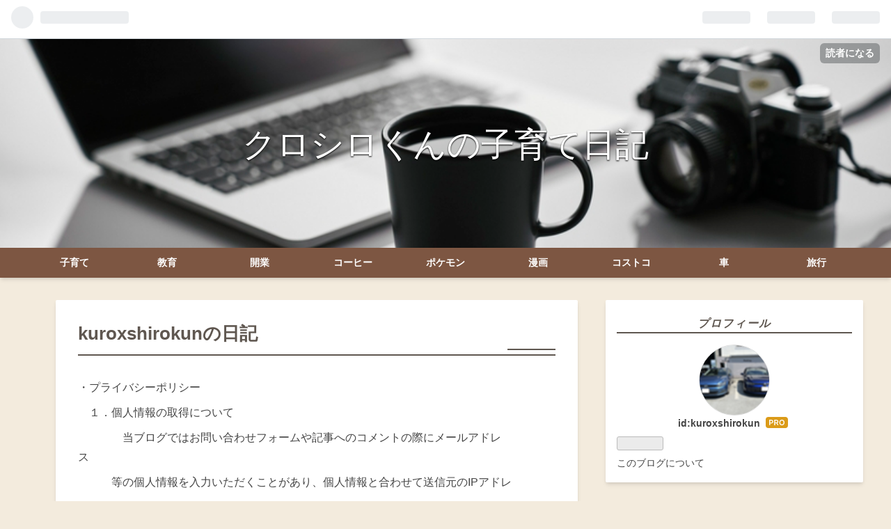

--- FILE ---
content_type: text/html; charset=utf-8
request_url: https://kuroxshirokun.com/top
body_size: 8342
content:
<!DOCTYPE html>
<html
  lang="ja"

data-admin-domain="//blog.hatena.ne.jp"
data-admin-origin="https://blog.hatena.ne.jp"
data-author="kuroxshirokun"
data-avail-langs="ja en"
data-blog="kuroxshirokun.hatenablog.com"
data-blog-host="kuroxshirokun.hatenablog.com"
data-blog-is-public="1"
data-blog-name="クロシロくんの子育て日記"
data-blog-owner="kuroxshirokun"
data-blog-show-ads=""
data-blog-show-sleeping-ads=""
data-blog-uri="https://kuroxshirokun.com/"
data-blog-uuid="4207112889896077684"
data-blogs-uri-base="https://kuroxshirokun.com"
data-brand="pro"
data-data-layer="{&quot;hatenablog&quot;:{&quot;admin&quot;:{},&quot;analytics&quot;:{&quot;brand_property_id&quot;:&quot;&quot;,&quot;measurement_id&quot;:&quot;G-3TDSDDBXYW&quot;,&quot;non_sampling_property_id&quot;:&quot;&quot;,&quot;property_id&quot;:&quot;&quot;,&quot;separated_property_id&quot;:&quot;UA-29716941-26&quot;},&quot;blog&quot;:{&quot;blog_id&quot;:&quot;4207112889896077684&quot;,&quot;content_seems_japanese&quot;:&quot;true&quot;,&quot;disable_ads&quot;:&quot;custom_domain&quot;,&quot;enable_ads&quot;:&quot;false&quot;,&quot;enable_keyword_link&quot;:&quot;false&quot;,&quot;entry_show_footer_related_entries&quot;:&quot;true&quot;,&quot;force_pc_view&quot;:&quot;true&quot;,&quot;is_public&quot;:&quot;true&quot;,&quot;is_responsive_view&quot;:&quot;true&quot;,&quot;is_sleeping&quot;:&quot;true&quot;,&quot;lang&quot;:&quot;ja&quot;,&quot;name&quot;:&quot;\u30af\u30ed\u30b7\u30ed\u304f\u3093\u306e\u5b50\u80b2\u3066\u65e5\u8a18&quot;,&quot;owner_name&quot;:&quot;kuroxshirokun&quot;,&quot;uri&quot;:&quot;https://kuroxshirokun.com/&quot;},&quot;brand&quot;:&quot;pro&quot;,&quot;page_id&quot;:&quot;static_page&quot;,&quot;permalink_entry&quot;:{&quot;author_name&quot;:&quot;kuroxshirokun&quot;,&quot;categories&quot;:&quot;&quot;,&quot;character_count&quot;:854,&quot;date&quot;:&quot;2023-04-07&quot;,&quot;entry_id&quot;:&quot;4207112889978747042&quot;,&quot;first_category&quot;:&quot;&quot;,&quot;hour&quot;:&quot;10&quot;,&quot;title&quot;:&quot;kuroxshirokun\u306e\u65e5\u8a18&quot;,&quot;uri&quot;:&quot;https://kuroxshirokun.com/top&quot;},&quot;pro&quot;:&quot;pro&quot;,&quot;router_type&quot;:&quot;blogs&quot;}}"
data-device="pc"
data-dont-recommend-pro="false"
data-global-domain="https://hatena.blog"
data-globalheader-color="b"
data-globalheader-type="pc"
data-has-touch-view="1"
data-help-url="https://help.hatenablog.com"
data-no-suggest-touch-view="1"
data-page="static_page"
data-parts-domain="https://hatenablog-parts.com"
data-plus-available="1"
data-pro="true"
data-router-type="blogs"
data-sentry-dsn="https://03a33e4781a24cf2885099fed222b56d@sentry.io/1195218"
data-sentry-environment="production"
data-sentry-sample-rate="0.1"
data-static-domain="https://cdn.blog.st-hatena.com"
data-version="ce040fcbad0d42a5e1cae88990dad0"



  itemscope
  itemtype="http://schema.org/Blog"


  data-initial-state="{}"

  >
  <head prefix="og: http://ogp.me/ns# fb: http://ogp.me/ns/fb# article: http://ogp.me/ns/article#">

  

  
  <meta name="viewport" content="width=device-width, initial-scale=1.0" />


  


  

  <meta name="robots" content="max-image-preview:large" />


  <meta charset="utf-8"/>
  <meta http-equiv="X-UA-Compatible" content="IE=7; IE=9; IE=10; IE=11" />
  <title>kuroxshirokunの日記 - クロシロくんの子育て日記</title>

  
  <link rel="canonical" href="https://kuroxshirokun.com/top"/>



  

<meta itemprop="name" content="kuroxshirokunの日記 - クロシロくんの子育て日記"/>

  <meta itemprop="image" content="https://cdn.blog.st-hatena.com/images/theme/og-image-1500.png"/>


  <meta property="og:title" content="kuroxshirokunの日記 - クロシロくんの子育て日記"/>
<meta property="og:type" content="article"/>
  <meta property="og:url" content="https://kuroxshirokun.com/top"/>

  <meta property="og:image" content="https://cdn.blog.st-hatena.com/images/theme/og-image-1500.png"/>

<meta property="og:image:alt" content="kuroxshirokunの日記 - クロシロくんの子育て日記"/>
    <meta property="og:description" content="・プライバシーポリシー １．個人情報の取得について 当ブログではお問い合わせフォームや記事へのコメントの際にメールアドレス 等の個人情報を入力いただくことがあり、個人情報と合わせて送信元のIPアドレ スを取得しています。入力いただいた個人情報は、お問い合わせに対する回答や ご連絡を要する場合、また、お問い合わせフォームの悪用があった場合に利用し ます。これらの目的以外での利用はいたしません。 ２．Cookieの利用について 当ブログでは、閲覧者の興味に応じた広告を表示したりブログの閲覧状況を測定 するため、第三者企業によるクッキー(Cookie)、画像ファイル（ウェブビーコン） などを利用して…" />
<meta property="og:site_name" content="クロシロくんの子育て日記"/>

  <meta property="article:published_time" content="2023-04-07T01:10:53Z" />

      <meta name="twitter:card"  content="summary_large_image" />
    <meta name="twitter:image" content="https://cdn.blog.st-hatena.com/images/theme/og-image-1500.png" />  <meta name="twitter:title" content="kuroxshirokunの日記 - クロシロくんの子育て日記" />    <meta name="twitter:description" content="・プライバシーポリシー １．個人情報の取得について 当ブログではお問い合わせフォームや記事へのコメントの際にメールアドレス 等の個人情報を入力いただくことがあり、個人情報と合わせて送信元のIPアドレ スを取得しています。入力いただいた個人情報は、お問い合わせに対する回答や ご連絡を要する場合、また、お問い合わせフォーム…" />  <meta name="twitter:app:name:iphone" content="はてなブログアプリ" />
  <meta name="twitter:app:id:iphone" content="583299321" />
  <meta name="twitter:app:url:iphone" content="hatenablog:///open?uri=https%3A%2F%2Fkuroxshirokun.com%2Ftop" />
  
    <meta name="description" content="・プライバシーポリシー １．個人情報の取得について 当ブログではお問い合わせフォームや記事へのコメントの際にメールアドレス 等の個人情報を入力いただくことがあり、個人情報と合わせて送信元のIPアドレ スを取得しています。入力いただいた個人情報は、お問い合わせに対する回答や ご連絡を要する場合、また、お問い合わせフォームの悪用があった場合に利用し ます。これらの目的以外での利用はいたしません。 ２．Cookieの利用について 当ブログでは、閲覧者の興味に応じた広告を表示したりブログの閲覧状況を測定 するため、第三者企業によるクッキー(Cookie)、画像ファイル（ウェブビーコン） などを利用して…" />
    <meta name="google-site-verification" content="google-site-verification=MjXX3LqgDChz05VzmSUE8QHNvRLrl_sniK1k5_rYtDQ" />
    <meta name="msvalidate.01" content="8773CE8195195C9E87D34DAD7D16C46B" />


  
<script
  id="embed-gtm-data-layer-loader"
  data-data-layer-page-specific="{&quot;hatenablog&quot;:{&quot;blogs_permalink&quot;:{&quot;entry_afc_issued&quot;:&quot;false&quot;,&quot;is_author_pro&quot;:&quot;true&quot;,&quot;blog_afc_issued&quot;:&quot;false&quot;,&quot;has_related_entries_with_elasticsearch&quot;:&quot;false&quot;,&quot;is_blog_sleeping&quot;:&quot;true&quot;}}}"
>
(function() {
  function loadDataLayer(elem, attrName) {
    if (!elem) { return {}; }
    var json = elem.getAttribute(attrName);
    if (!json) { return {}; }
    return JSON.parse(json);
  }

  var globalVariables = loadDataLayer(
    document.documentElement,
    'data-data-layer'
  );
  var pageSpecificVariables = loadDataLayer(
    document.getElementById('embed-gtm-data-layer-loader'),
    'data-data-layer-page-specific'
  );

  var variables = [globalVariables, pageSpecificVariables];

  if (!window.dataLayer) {
    window.dataLayer = [];
  }

  for (var i = 0; i < variables.length; i++) {
    window.dataLayer.push(variables[i]);
  }
})();
</script>

<!-- Google Tag Manager -->
<script>(function(w,d,s,l,i){w[l]=w[l]||[];w[l].push({'gtm.start':
new Date().getTime(),event:'gtm.js'});var f=d.getElementsByTagName(s)[0],
j=d.createElement(s),dl=l!='dataLayer'?'&l='+l:'';j.async=true;j.src=
'https://www.googletagmanager.com/gtm.js?id='+i+dl;f.parentNode.insertBefore(j,f);
})(window,document,'script','dataLayer','GTM-P4CXTW');</script>
<!-- End Google Tag Manager -->











  <link rel="shortcut icon" href="https://kuroxshirokun.com/icon/favicon">
<link rel="apple-touch-icon" href="https://kuroxshirokun.com/icon/touch">
<link rel="icon" sizes="192x192" href="https://kuroxshirokun.com/icon/link">

  

<link rel="alternate" type="application/atom+xml" title="Atom" href="https://kuroxshirokun.com/feed"/>
<link rel="alternate" type="application/rss+xml" title="RSS2.0" href="https://kuroxshirokun.com/rss"/>

  <link rel="alternate" type="application/json+oembed" href="https://hatena.blog/oembed?url=https%3A%2F%2Fkuroxshirokun.com%2Ftop&amp;format=json" title="oEmbed Profile of kuroxshirokunの日記"/>
<link rel="alternate" type="text/xml+oembed" href="https://hatena.blog/oembed?url=https%3A%2F%2Fkuroxshirokun.com%2Ftop&amp;format=xml" title="oEmbed Profile of kuroxshirokunの日記"/>
  
  <link rel="author" href="http://www.hatena.ne.jp/kuroxshirokun/">

  

  


  
    
<link rel="stylesheet" type="text/css" href="https://cdn.blog.st-hatena.com/css/blog.css?version=ce040fcbad0d42a5e1cae88990dad0"/>

    
  <link rel="stylesheet" type="text/css" href="https://usercss.blog.st-hatena.com/blog_style/4207112889896077684/3fcdacda01b8dde98a4a2dfa32ffbe3a859df7ac"/>
  
  

  

  
<script> </script>

  
<style>
  div#google_afc_user,
  div.google-afc-user-container,
  div.google_afc_image,
  div.google_afc_blocklink {
      display: block !important;
  }
</style>


  

  

  <script async src="https://pagead2.googlesyndication.com/pagead/js/adsbygoogle.js?client=ca-pub-5545410615470906"
     crossorigin="anonymous"></script>
</head>

  <body class="page-static_page enable-top-editarea enable-bottom-editarea static-page-top static-page-layout-entry globalheader-ng-enabled">
    

<div id="globalheader-container"
  data-brand="hatenablog"
  
  >
  <iframe id="globalheader" height="37" frameborder="0" allowTransparency="true"></iframe>
</div>


  
  
  
    <nav class="
      blog-controlls
      
    ">
      <div class="blog-controlls-blog-icon">
        <a href="https://kuroxshirokun.com/">
          <img src="https://cdn.image.st-hatena.com/image/square/e614514f33392cedd768bff5dba424f4b6c179ac/backend=imagemagick;height=128;version=1;width=128/https%3A%2F%2Fcdn.user.blog.st-hatena.com%2Fblog_custom_icon%2F158813578%2F1714087178454334" alt="クロシロくんの子育て日記"/>
        </a>
      </div>
      <div class="blog-controlls-title">
        <a href="https://kuroxshirokun.com/">クロシロくんの子育て日記</a>
      </div>
      <a href="https://blog.hatena.ne.jp/kuroxshirokun/kuroxshirokun.hatenablog.com/subscribe?utm_campaign=subscribe_blog&amp;utm_medium=button&amp;utm_source=blogs_topright_button" class="blog-controlls-subscribe-btn test-blog-header-controlls-subscribe">
        読者になる
      </a>
    </nav>
  

  <div id="container">
    <div id="container-inner">
      <header id="blog-title" data-brand="hatenablog">
  <div id="blog-title-inner" >
    <div id="blog-title-content">
      <h1 id="title"><a href="https://kuroxshirokun.com/">クロシロくんの子育て日記</a></h1>
      
    </div>
  </div>
</header>

      
  <div id="top-editarea">
    <!--グローバルナビゲーション-->
  <div id="nav-drawer">
      <input id="nav-input" type="checkbox" class="nav-unshown">
      <label id="nav-open" for="nav-input"><i class="blogicon-reorder g-nav-icon"></i><span class="mini-text">メニュー</span></label>
      <label class="nav-unshown" id="nav-close" for="nav-input"></label>
      <div id="nav-content">
          <label class="nav-close" for="nav-input"><i class="blogicon-close"></i>CLOSE</label>
              <ul class="g-nav">                 
                  <li><a href="https://kuroxshirokun.com/archive/category/%E5%AD%90%E8%82%B2%E3%81%A6">子育て</a></li>
                  <li><a href="https://kuroxshirokun.com/archive/category/%E6%95%99%E8%82%B2">教育</a></li>
                  <li><a href="https://kuroxshirokun.com/archive/category/%E9%96%8B%E6%A5%AD">開業</a></li>
                  <li><a href="https://kuroxshirokun.com/archive/category/%E3%82%B3%E3%83%BC%E3%83%92%E3%83%BC">コーヒー</a></li>
                  <li><a href="https://kuroxshirokun.com/archive/category/%E3%83%9D%E3%82%B1%E3%83%A2%E3%83%B3">ポケモン</a></li>
                  <li><a href="https://kuroxshirokun.com/archive/category/%E6%BC%AB%E7%94%BB">漫画</a></li>
                  <li><a href="https://kuroxshirokun.com/archive/category/%E3%82%B3%E3%82%B9%E3%83%88%E3%82%B3">コストコ</a></li>
                  <li><a href="https://kuroxshirokun.com/archive/category/%E8%BB%8A">車</a></li>
                  <li><a href="https://kuroxshirokun.com/archive/category/%E6%97%85%E8%A1%8C">旅行</a></li>
              </ul>
      </div>
  </div>
<!--グローバルナビゲーションここまで-->
  </div>


      
        
      
      




<div id="content" class="hfeed"
  
  >
  <div id="content-inner">
    <div id="wrapper">
      <div id="main">
        <div id="main-inner">
          

          



          
  
  <!-- google_ad_section_start -->
  <!-- rakuten_ad_target_begin -->
  
  
  

  

  
    
      
        <article class="entry hentry test-hentry js-entry-article date-first autopagerize_page_element chars-1200 words-100 mode-html entry-odd" id="entry-4207112889978747042" data-keyword-campaign="" data-uuid="4207112889978747042" data-publication-type="page">
  <div class="entry-inner">
    <header class="entry-header">
  
  
  <h1 class="entry-title">
  <a href="https://kuroxshirokun.com/top" class="entry-title-link bookmark">kuroxshirokunの日記</a>
</h1>

  
  


  

  

</header>

    


    <div class="entry-content hatenablog-entry">
  
    <p>・プライバシーポリシー</p>
<p>　１．個人情報の取得について</p>
<p>　　　　当ブログではお問い合わせフォームや記事へのコメントの際にメールアドレス　　　　</p>
<p>　　　等の個人情報を入力いただくことがあり、個人情報と合わせて送信元のIPアドレ</p>
<p>　　　スを取得しています。入力いただいた個人情報は、お問い合わせに対する回答や</p>
<p>　　　ご連絡を要する場合、また、お問い合わせフォームの悪用があった場合に利用し</p>
<p>　　　ます。これらの目的以外での利用はいたしません。</p>
<p> </p>
<p>　２．<a class="keyword" href="https://d.hatena.ne.jp/keyword/Cookie">Cookie</a>の利用について</p>
<p>　　　当ブログでは、閲覧者の興味に応じた広告を表示したりブログの閲覧状況を測定</p>
<p>　　するため、第<a class="keyword" href="https://d.hatena.ne.jp/keyword/%BB%B0%BC%D4">三者</a>企業によるクッキー(<a class="keyword" href="https://d.hatena.ne.jp/keyword/Cookie">Cookie</a>)、画像ファイル（ウェブビーコン）</p>
<p>　　などを利用しています。これらクッキーは第<a class="keyword" href="https://d.hatena.ne.jp/keyword/%BB%B0%BC%D4">三者</a>企業が直接ご利用の端末情報を取</p>
<p>　　得し、各企業の定めるプライバシーポリシーに従って管理されます。</p>
<p>　　　クッキーから得られる情報は匿名であり、閲覧者個人を特定することはできませ</p>
<p>　　ん。また、目的外の用途で利用されることもありません。</p>
<p>　　　閲覧者は第<a class="keyword" href="https://d.hatena.ne.jp/keyword/%BB%B0%BC%D4">三者</a>企業のサイトにアクセスし、個別にクッキーの無効化など設定を</p>
<p>　　行うことが可能です。また、クッキーの送受信に関する設定で「クッキーの送受信</p>
<p>　　を拒否する」といった選択を行い、クッキーの送受信を拒否することができます。</p>
<p>　　　当サイトで利用している企業、サービスは下記の通りです。詳細は各企業サイト</p>
<p>　　にてご確認ください。</p>
<p>　　　<a class="keyword" href="https://d.hatena.ne.jp/keyword/Google%20AdSense">Google AdSense</a>（<a href="https://policies.google.com/technologies/ads?gl=jp">https://policies.google.com/technologies/ads?gl=jp</a>）</p>
<p> </p>
<p>　３．コメントについて</p>
<p>　　　<a class="keyword" href="https://d.hatena.ne.jp/keyword/%A4%CF%A4%C6%A4%CA%A5%D6%A5%ED%A5%B0">はてなブログ</a>では、ゲストがブログへのコメントを残す際にブログ作者にIPアド</p>
<p>　　レスが公開されます。これは嫌がらせやスパム行為への対応といった運営管理のた</p>
<p>　　めに設定されている機能であり、目的外に利用したりみだりに公開することはいた</p>
<p>　　しません。</p>
<p> </p>
<p> </p>
<p>・運営者への連絡</p>
<p>　　<a href="https://forms.gle/2s5ZH5EAmPUtJR2s9">https://forms.gle/2s5ZH5EAmPUtJR2s9</a></p>
<p> </p>
<p> </p>
<p>プライバシーポリシー施行日時　令和５年４月７日</p>
    
    




    

  
</div>

    

  </div>
</article>

      
      
    
  

  
  <!-- rakuten_ad_target_end -->
  <!-- google_ad_section_end -->
  

  



        </div>
      </div>

      <aside id="box1">
  <div id="box1-inner">
  </div>
</aside>

    </div><!-- #wrapper -->

    
<aside id="box2">
  
  <div id="box2-inner">
    
      

<div class="hatena-module hatena-module-profile">
  <div class="hatena-module-title">
    プロフィール
  </div>
  <div class="hatena-module-body">
    
    <a href="https://kuroxshirokun.com/about" class="profile-icon-link">
      <img src="https://cdn.profile-image.st-hatena.com/users/kuroxshirokun/profile.png?1657143706"
      alt="id:kuroxshirokun" class="profile-icon" />
    </a>
    

    
    <span class="id">
      <a href="https://kuroxshirokun.com/about" class="hatena-id-link"><span data-load-nickname="1" data-user-name="kuroxshirokun">id:kuroxshirokun</span></a>
      
  
  
    <a href="https://blog.hatena.ne.jp/-/pro?plus_via=blog_plus_badge&amp;utm_source=pro_badge&amp;utm_medium=referral&amp;utm_campaign=register_pro" title="はてなブログPro"><i class="badge-type-pro">はてなブログPro</i></a>
  


    </span>
    

    

    

    
      <div class="hatena-follow-button-box btn-subscribe js-hatena-follow-button-box"
  
  >

  <a href="#" class="hatena-follow-button js-hatena-follow-button">
    <span class="subscribing">
      <span class="foreground">読者です</span>
      <span class="background">読者をやめる</span>
    </span>
    <span class="unsubscribing" data-track-name="profile-widget-subscribe-button" data-track-once>
      <span class="foreground">読者になる</span>
      <span class="background">読者になる</span>
    </span>
  </a>
  <div class="subscription-count-box js-subscription-count-box">
    <i></i>
    <u></u>
    <span class="subscription-count js-subscription-count">
    </span>
  </div>
</div>

    

    

    <div class="profile-about">
      <a href="https://kuroxshirokun.com/about">このブログについて</a>
    </div>

  </div>
</div>

    
      
<div class="hatena-module hatena-module-html">
  <div class="hatena-module-body">
    <script async src="https://pagead2.googlesyndication.com/pagead/js/adsbygoogle.js?client=ca-pub-5545410615470906"
     crossorigin="anonymous"></script>
<!-- -->
<ins class="adsbygoogle"
     style="display:block"
     data-ad-client="ca-pub-5545410615470906"
     data-ad-slot="5776138846"
     data-ad-format="auto"
     data-full-width-responsive="true"></ins>
<script>
     (adsbygoogle = window.adsbygoogle || []).push({});
</script>
  </div>
</div>

    
      
<div class="hatena-module hatena-module-html">
    <div class="hatena-module-title">トップ（プライバシーポリシー）</div>
  <div class="hatena-module-body">
    <a href="https://kuroxshirokun.hatenablog.com/top">トップ</a>
  </div>
</div>

    
      <div class="hatena-module hatena-module-search-box">
  <div class="hatena-module-title">
    検索
  </div>
  <div class="hatena-module-body">
    <form class="search-form" role="search" action="https://kuroxshirokun.com/search" method="get">
  <input type="text" name="q" class="search-module-input" value="" placeholder="記事を検索" required>
  <input type="submit" value="検索" class="search-module-button" />
</form>

  </div>
</div>

    
      <div class="hatena-module hatena-module-recent-entries ">
  <div class="hatena-module-title">
    <a href="https://kuroxshirokun.com/archive">
      最新記事
    </a>
  </div>
  <div class="hatena-module-body">
    <ul class="recent-entries hatena-urllist ">
  
  
    
    <li class="urllist-item recent-entries-item">
      <div class="urllist-item-inner recent-entries-item-inner">
        
          
          
          <a href="https://kuroxshirokun.com/entry/2024/06/11/114140" class="urllist-title-link recent-entries-title-link  urllist-title recent-entries-title">お笑いコンビ「メンバー」youtubeチャンネル新ネタ「ピアノ漫才・算数」子育て中心アラフォーパパが紹介・レビューします！</a>




          
          

                </div>
    </li>
  
    
    <li class="urllist-item recent-entries-item">
      <div class="urllist-item-inner recent-entries-item-inner">
        
          
          
          <a href="https://kuroxshirokun.com/entry/2024/04/25/132141" class="urllist-title-link recent-entries-title-link  urllist-title recent-entries-title">コストコ最安値更新！ボールドジェルボール・詰め替え用は普段使いの洗剤にピッタリ！口コミやおすすめの詰め替え容器も紹介！</a>




          
          

                </div>
    </li>
  
    
    <li class="urllist-item recent-entries-item">
      <div class="urllist-item-inner recent-entries-item-inner">
        
          
          
          <a href="https://kuroxshirokun.com/entry/2024/01/17/144851" class="urllist-title-link recent-entries-title-link  urllist-title recent-entries-title">箱根強羅公園クラフトハウス〜大人も子ども（小学生）も楽しめるクラフト体験が魅力！〜とんぼ玉と手びねり体験のレポートです！</a>




          
          

                </div>
    </li>
  
    
    <li class="urllist-item recent-entries-item">
      <div class="urllist-item-inner recent-entries-item-inner">
        
          
          
          <a href="https://kuroxshirokun.com/entry/2023/12/28/220804" class="urllist-title-link recent-entries-title-link  urllist-title recent-entries-title">山北つぶらの公園: 神奈川県にある自然と遊具が楽しめるファミリースポット！おすすめの遊具や駐車場について教えます！</a>




          
          

                </div>
    </li>
  
    
    <li class="urllist-item recent-entries-item">
      <div class="urllist-item-inner recent-entries-item-inner">
        
          
          
          <a href="https://kuroxshirokun.com/entry/2023/12/20/091600" class="urllist-title-link recent-entries-title-link  urllist-title recent-entries-title">郵便ポストに入れてしまった郵便物を取り出す方法！経験者が教えます！</a>




          
          

                </div>
    </li>
  
</ul>

      </div>
</div>

    
      

<div class="hatena-module hatena-module-archive" data-archive-type="calendar" data-archive-url="https://kuroxshirokun.com/archive">
  <div class="hatena-module-title">
    <a href="https://kuroxshirokun.com/archive">月別アーカイブ</a>
  </div>
  <div class="hatena-module-body">
    
  </div>
</div>

    
      
<div class="hatena-module hatena-module-html">
    <div class="hatena-module-title">子育てブログ</div>
  <div class="hatena-module-body">
    <a href="https://baby.blogmura.com/ranking/in?p_cid=11152913" target="_blank"><img src="https://b.blogmura.com/baby/88_31.gif" width="88" height="31" border="0" alt="にほんブログ村 子育てブログへ" /></a><br /><a href="https://baby.blogmura.com/ranking/in?p_cid=11152913" target="_blank">にほんブログ村</a>
  </div>
</div>

    
      
<div class="hatena-module hatena-module-html">
    <div class="hatena-module-title">パパの育児</div>
  <div class="hatena-module-body">
    <a href="https://baby.blogmura.com/papababy/ranking/in?p_cid=11152913" target="_blank"><img src="https://b.blogmura.com/baby/papababy/88_31.gif" width="88" height="31" border="0" alt="にほんブログ村 子育てブログ パパの育児へ" /></a><br /><a href="https://baby.blogmura.com/papababy/ranking/in?p_cid=11152913" target="_blank">にほんブログ村</a>
  </div>
</div>

    
      
<div class="hatena-module hatena-module-html">
    <div class="hatena-module-title">日記ブログ</div>
  <div class="hatena-module-body">
    <a href="https://diary.blogmura.com/ranking/in?p_cid=11152913" target="_blank"><img src="https://b.blogmura.com/diary/88_31.gif" width="88" height="31" border="0" alt="にほんブログ村 その他日記ブログへ" /></a><br /><a href="https://diary.blogmura.com/ranking/in?p_cid=11152913" target="_blank">にほんブログ村</a>
  </div>
</div>

    
      
<div class="hatena-module hatena-module-html">
    <div class="hatena-module-title">お問い合わせ先（Googleフォームリンク）</div>
  <div class="hatena-module-body">
    <a href="https://forms.gle/2s5ZH5EAmPUtJR2s9">https://forms.gle/2s5ZH5EAmPUtJR2s9</a>
  </div>
</div>

    
      
<div class="hatena-module hatena-module-html">
  <div class="hatena-module-body">
    <script async src="https://pagead2.googlesyndication.com/pagead/js/adsbygoogle.js?client=ca-pub-5545410615470906"
     crossorigin="anonymous"></script>
<!-- -->
<ins class="adsbygoogle"
     style="display:block"
     data-ad-client="ca-pub-5545410615470906"
     data-ad-slot="8817197169"
     data-ad-format="auto"
     data-full-width-responsive="true"></ins>
<script>
     (adsbygoogle = window.adsbygoogle || []).push({});
</script>
  </div>
</div>

    
    
  </div>
</aside>


  </div>
</div>




      

      
  <div id="bottom-editarea">
    <script async src="https://pagead2.googlesyndication.com/pagead/js/adsbygoogle.js?client=ca-pub-5545410615470906"
     crossorigin="anonymous"></script>
<ins class="adsbygoogle"
     style="display:block"
     data-ad-format="autorelaxed"
     data-ad-client="ca-pub-5545410615470906"
     data-ad-slot="3427680246"></ins>
<script>
     (adsbygoogle = window.adsbygoogle || []).push({});
</script>
  </div>


    </div>
  </div>
  
<footer id="footer" data-brand="hatenablog">
  <div id="footer-inner">
    
      <div style="display:none !important" class="guest-footer js-guide-register test-blogs-register-guide" data-action="guide-register">
  <div class="guest-footer-content">
    <h3>はてなブログをはじめよう！</h3>
    <p>kuroxshirokunさんは、はてなブログを使っています。あなたもはてなブログをはじめてみませんか？</p>
    <div class="guest-footer-btn-container">
      <div  class="guest-footer-btn">
        <a class="btn btn-register js-inherit-ga" href="https://blog.hatena.ne.jp/register?via=200227" target="_blank">はてなブログをはじめる（無料）</a>
      </div>
      <div  class="guest-footer-btn">
        <a href="https://hatena.blog/guide" target="_blank">はてなブログとは</a>
      </div>
    </div>
  </div>
</div>

    
    <address class="footer-address">
      <a href="https://kuroxshirokun.com/">
        <img src="https://cdn.image.st-hatena.com/image/square/e614514f33392cedd768bff5dba424f4b6c179ac/backend=imagemagick;height=128;version=1;width=128/https%3A%2F%2Fcdn.user.blog.st-hatena.com%2Fblog_custom_icon%2F158813578%2F1714087178454334" width="16" height="16" alt="クロシロくんの子育て日記"/>
        <span class="footer-address-name">クロシロくんの子育て日記</span>
      </a>
    </address>
    <p class="services">
      Powered by <a href="https://hatena.blog/">Hatena Blog</a>
      |
        <a href="https://blog.hatena.ne.jp/-/abuse_report?target_url=https%3A%2F%2Fkuroxshirokun.com%2Ftop" class="report-abuse-link test-report-abuse-link" target="_blank">ブログを報告する</a>
    </p>
  </div>
</footer>


  
  <script async src="https://s.hatena.ne.jp/js/widget/star.js"></script>
  
  
  <script>
    if (typeof window.Hatena === 'undefined') {
      window.Hatena = {};
    }
    if (!Hatena.hasOwnProperty('Star')) {
      Hatena.Star = {
        VERSION: 2,
      };
    }
  </script>


  
  

<div class="quote-box">
  <div class="tooltip-quote tooltip-quote-stock">
    <i class="blogicon-quote" title="引用をストック"></i>
  </div>
  <div class="tooltip-quote tooltip-quote-tweet js-tooltip-quote-tweet">
    <a class="js-tweet-quote" target="_blank" data-track-name="quote-tweet" data-track-once>
      <img src="https://cdn.blog.st-hatena.com/images/admin/quote/quote-x-icon.svg?version=ce040fcbad0d42a5e1cae88990dad0" title="引用して投稿する" >
    </a>
  </div>
</div>

<div class="quote-stock-panel" id="quote-stock-message-box" style="position: absolute; z-index: 3000">
  <div class="message-box" id="quote-stock-succeeded-message" style="display: none">
    <p>引用をストックしました</p>
    <button class="btn btn-primary" id="quote-stock-show-editor-button" data-track-name="curation-quote-edit-button">ストック一覧を見る</button>
    <button class="btn quote-stock-close-message-button">閉じる</button>
  </div>

  <div class="message-box" id="quote-login-required-message" style="display: none">
    <p>引用するにはまずログインしてください</p>
    <button class="btn btn-primary" id="quote-login-button">ログイン</button>
    <button class="btn quote-stock-close-message-button">閉じる</button>
  </div>

  <div class="error-box" id="quote-stock-failed-message" style="display: none">
    <p>引用をストックできませんでした。再度お試しください</p>
    <button class="btn quote-stock-close-message-button">閉じる</button>
  </div>

  <div class="error-box" id="unstockable-quote-message-box" style="display: none; position: absolute; z-index: 3000;">
    <p>限定公開記事のため引用できません。</p>
  </div>
</div>

<script type="x-underscore-template" id="js-requote-button-template">
  <div class="requote-button js-requote-button">
    <button class="requote-button-btn tipsy-top" title="引用する"><i class="blogicon-quote"></i></button>
  </div>
</script>



  
  <div id="hidden-subscribe-button" style="display: none;">
    <div class="hatena-follow-button-box btn-subscribe js-hatena-follow-button-box"
  
  >

  <a href="#" class="hatena-follow-button js-hatena-follow-button">
    <span class="subscribing">
      <span class="foreground">読者です</span>
      <span class="background">読者をやめる</span>
    </span>
    <span class="unsubscribing" data-track-name="profile-widget-subscribe-button" data-track-once>
      <span class="foreground">読者になる</span>
      <span class="background">読者になる</span>
    </span>
  </a>
  <div class="subscription-count-box js-subscription-count-box">
    <i></i>
    <u></u>
    <span class="subscription-count js-subscription-count">
    </span>
  </div>
</div>

  </div>

  



    


  <script async src="https://platform.twitter.com/widgets.js" charset="utf-8"></script>

<script src="https://b.st-hatena.com/js/bookmark_button.js" charset="utf-8" async="async"></script>


<script type="text/javascript" src="https://cdn.blog.st-hatena.com/js/external/jquery.min.js?v=1.12.4&amp;version=ce040fcbad0d42a5e1cae88990dad0"></script>







<script src="https://cdn.blog.st-hatena.com/js/texts-ja.js?version=ce040fcbad0d42a5e1cae88990dad0"></script>



  <script id="vendors-js" data-env="production" src="https://cdn.blog.st-hatena.com/js/vendors.js?version=ce040fcbad0d42a5e1cae88990dad0" crossorigin="anonymous"></script>

<script id="hatenablog-js" data-env="production" src="https://cdn.blog.st-hatena.com/js/hatenablog.js?version=ce040fcbad0d42a5e1cae88990dad0" crossorigin="anonymous" data-page-id="static_page"></script>


  <script>Hatena.Diary.GlobalHeader.init()</script>







    

    





  </body>
</html>



--- FILE ---
content_type: text/html; charset=utf-8
request_url: https://www.google.com/recaptcha/api2/aframe
body_size: 267
content:
<!DOCTYPE HTML><html><head><meta http-equiv="content-type" content="text/html; charset=UTF-8"></head><body><script nonce="MXDTzuK8hwUeKbshaM47-g">/** Anti-fraud and anti-abuse applications only. See google.com/recaptcha */ try{var clients={'sodar':'https://pagead2.googlesyndication.com/pagead/sodar?'};window.addEventListener("message",function(a){try{if(a.source===window.parent){var b=JSON.parse(a.data);var c=clients[b['id']];if(c){var d=document.createElement('img');d.src=c+b['params']+'&rc='+(localStorage.getItem("rc::a")?sessionStorage.getItem("rc::b"):"");window.document.body.appendChild(d);sessionStorage.setItem("rc::e",parseInt(sessionStorage.getItem("rc::e")||0)+1);localStorage.setItem("rc::h",'1768773529102');}}}catch(b){}});window.parent.postMessage("_grecaptcha_ready", "*");}catch(b){}</script></body></html>